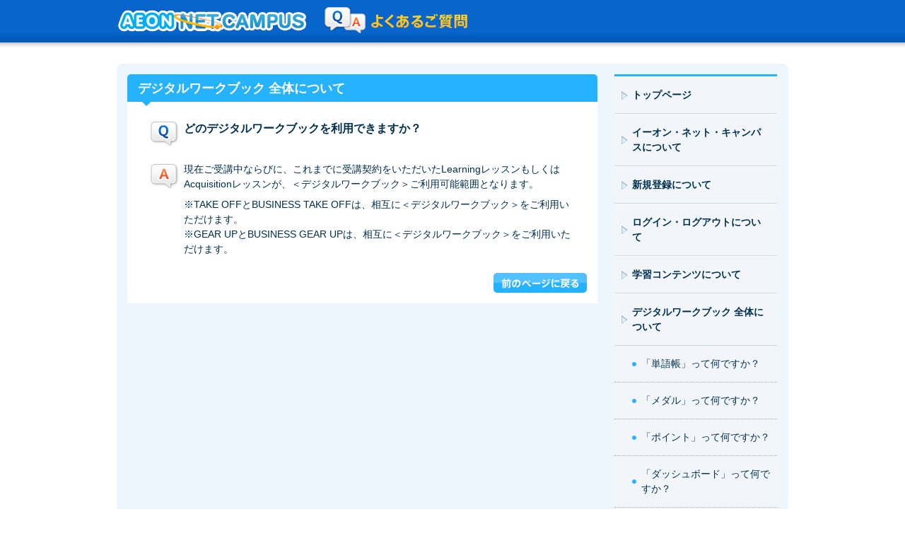

--- FILE ---
content_type: text/html; charset=UTF-8
request_url: https://www.aeonnetcampus.com/new_nc/faq/?p=790
body_size: 2222
content:
<!DOCTYPE html>
<html dir="ltr" lang="ja">
<head>
<meta charset="UTF-8" />
<title>よくあるご質問 | AEON NET CAMPUS イーオン・ネット・キャンパス</title>
<link rel="profile" href="http://gmpg.org/xfn/11" />
<link rel="stylesheet" type="text/css" media="all" href="https://www.aeonnetcampus.com/new_nc/faq/wp-content/themes/twentyten/style.css" />
<link rel="pingback" href="https://www.aeonnetcampus.com/new_nc/faq/xmlrpc.php" />

<link rel="stylesheet" href="/new_nc/faq/css/faq.css">
<!--js-->
<script src="/new_nc/faq/js/rollover.js" type="text/javascript"></script>
<script type="text/javascript" src="/new_nc/faq/js/jquery-1.6.2.min.js"></script>
<script type="text/javascript" src="/new_nc/faq/js/jquery.belatedPNG-0.0.4a.js"></script>
<script type="text/javascript">
//<![CDATA[
(function($) {
	$(function() {
		$("img, .png").fixPng();
	});
})(jQuery);
//]]>
</script>
      
</head>
<body id="wrapper">
<div id="body_wrap">
	<!--head-->
	<div id="header_area_faq">
		<div class="inner">
			<h1><a href="/new_nc/faq/"><img src="img/logo.jpg" alt="イーオン生のための英語学習サポートサイト AEON NET CAMPUS" width="501" height="43"></a></h1>
	</div>
	</div>

	<div id="main"><div id="contents">
<div class="contents_area">
<!-- l_area -->
<div class="l_area">
				<!-- article -->
  	<div class="article">
    	<h2><img src="img/title_bg.jpg" alt=""><span>デジタルワークブック 全体について</span></h2>
    	<div class="base">
						<dl>
     		<dt><img src="img/question.jpg" alt="Q"></dt>
       <dd><strong>どのデジタルワークブックを利用できますか？</strong></dd>      
     		<dt><img src="img/answer.jpg" alt="Q"></dt>
       <dd>
       <p>現在ご受講中ならびに、これまでに受講契約をいただいたLearningレッスンもしくはAcquisitionレッスンが、＜デジタルワークブック＞ご利用可能範囲となります。</p>
<p>※TAKE OFFとBUSINESS TAKE OFFは、相互に＜デジタルワークブック＞をご利用いただけます。<br />
※GEAR UPとBUSINESS GEAR UPは、相互に＜デジタルワークブック＞をご利用いただけます。</p>
</dd>
              
       
      </dl>
<p class="btn"><a href="javascript:history.back();"><img alt="前のページに戻る" src="/new_nc/faq/img/btn_back_off.gif"></a></p>
   </div>
   </div>
    <!-- article end -->

   </div>
 

<div class="faq_r_area">
<ul>
<li><a href="/new_nc/faq/">トップページ</a></li>
<li><a href="https://www.aeonnetcampus.com/new_nc/faq/?cat=3">イーオン・ネット・キャンパスについて</a></li>



















<li><a href="https://www.aeonnetcampus.com/new_nc/faq/?cat=4">新規登録について</a></li>
















<li><a href="https://www.aeonnetcampus.com/new_nc/faq/?cat=8">ログイン・ログアウトについて</a></li>



















<li><a href="https://www.aeonnetcampus.com/new_nc/faq/?cat=9">学習コンテンツについて</a></li>




























<li><a href="https://www.aeonnetcampus.com/new_nc/faq/?cat=14">デジタルワークブック 全体について</a></li>




<ul>
	<li><a href="https://www.aeonnetcampus.com/new_nc/faq/?p=829">「単語帳」って何ですか？</a></li>

</ul>




<ul>
	<li><a href="https://www.aeonnetcampus.com/new_nc/faq/?p=826">「メダル」って何ですか？</a></li>

</ul>




<ul>
	<li><a href="https://www.aeonnetcampus.com/new_nc/faq/?p=823">「ポイント」って何ですか？</a></li>

</ul>




<ul>
	<li><a href="https://www.aeonnetcampus.com/new_nc/faq/?p=820">「ダッシュボード」って何ですか？</a></li>

</ul>




<ul>
	<li><a href="https://www.aeonnetcampus.com/new_nc/faq/?p=817">困ったときの問い合わせ先は？</a></li>

</ul>




<ul>
	<li><a href="https://www.aeonnetcampus.com/new_nc/faq/?p=794">デジタルワークブックの動作環境は？</a></li>

</ul>




<ul>
	<li><a href="https://www.aeonnetcampus.com/new_nc/faq/?p=802">デジタルワークブックを利用するにはどこに行けばいいですか？</a></li>

</ul>




<ul>
	<li><a href="https://www.aeonnetcampus.com/new_nc/faq/?p=790">どのデジタルワークブックを利用できますか？</a></li>

</ul>




<ul>
	<li><a href="https://www.aeonnetcampus.com/new_nc/faq/?p=786">デジタルワークブックとは何ですか？</a></li>

</ul>




<li><a href="https://www.aeonnetcampus.com/new_nc/faq/?cat=15">Acquisitionレッスンについて</a></li>














































<li><a href="https://www.aeonnetcampus.com/new_nc/faq/?cat=12">auID連携・バリュープログラムについて</a></li>


































<li><a href="https://www.aeonnetcampus.com/new_nc/faq/?cat=11">学習ポートフォリオについて</a></li>

















































<li><a href="https://www.aeonnetcampus.com/new_nc/faq/?cat=16">アプリについて</a></li>

















































</ul>

</div></div>
		<!-- contents_area end -->
 <div class="contents_bttm"></div>
   <div class="ctr"><a href="javascript:void(0);" onclick="javascript:window.close();"><img src="/new_nc/faq/img/btn_close_off.gif" alt="ウィンドウを閉じる"></a></div>
	</div>
 <!-- contents end -->

</div>
</body>
</html>

--- FILE ---
content_type: text/css
request_url: https://www.aeonnetcampus.com/new_nc/faq/css/faq.css
body_size: 1763
content:

@charset "utf-8";
@import "reset.css";


/*基本設定*/

body {
margin:0px auto !important;
line-height: 1.5;
text-align:center;
color:#003050;
/*font-size:12px;*/
}
a:link{
color:#003050;
text-decoration:none;
}
a:hover{
color:#003050;
text-decoration:underline;
}
a:visited{
color:#003050;
text-decoration:none;
}
a:active{
text-decoration:underline !important;
}
a{
outline:none;
}

img { vertical-align: bottom;}



body#wrapper{
	background:url(../img/header_bg.jpg) repeat-x top; 
	min-width:968px;
}

/*header
----------------------------*/

#header_area_faq{
background:none;
width:100%;
min-width:968px;
height:60px;
_zoom:1;
margin-bottom:30px;
}



#header_area_faq .inner{
width:950px;
min-width:950px;
margin:0 auto;
text-align:center;
height:60px;
_zoom:1;
position:relative;
}

#header_area_faq h1{
position:absolute;
left:0px;
top:7px;
width:501px;
height:43px;
overflow:hidden;
}



/*layout
----------------------------*/

#contents{
width:950px;
margin:0 auto;
text-align:left;
}


.contents_area{
	width:920px;
	min-width:920px;
	_zoom:1;
	background:url(../img/base_top.gif) #edf6fd 0 0 no-repeat;
	padding:15px;
	
}

.contents_bttm{
	width:950px;
	min-width:950px;
	height:15px;
	_zoom:1;
	background:url(../img/base_bttm.gif)  0 0 no-repeat;
}

#contents .l_area{
	display:inline-block; 
	*display:inline; 
	*zoom:1;
	width:685px;
	letter-spacing:0;
	vertical-align:top;
	padding:0;
	float:none;
}


#contents .l_area a{
	text-decoration: underline;
	color: #219bdc;
}


#contents .faq_r_area{
	display:inline-block; 
	*display:inline; 
	*zoom:1;
	width:230px;
	letter-spacing:0;
	vertical-align:top;
	padding:0;
	float:none;
}

/*記事一覧*/

	.article{
		width:665px;
		margin-bottom:20px;
	}
	
	.article h2{
		position:relative; 
		width:665px;
		height:45px;
		overflow:hidden;	
	}
	
	.article h2 span{
		position:absolute;
		top:7px;
		left:15px;
		font-size:18px;
		font-weight:bold;
		color:#fff;
	}
	
#contents .l_area .base{
	background:#fff;
	padding:10px;
	width:645px;
	letter-spacing:-0.5em;
}

#contents .l_area .base ul li{
	letter-spacing:0;
	background:url(../img/point01.gif) 5px center no-repeat;
	margin:0;
	padding:0;
}

*html #contents .l_area .base ul li{
	background:url(../img/point01.gif) 5px 30% no-repeat;
}

#contents .l_area .base ul li a{
	display:block;
	padding:5px 0 5px 35px;
}

#contents .l_area .base .btn{
	display:block;
	text-align:right;
	padding:5px;
	}
#contents .l_area .base .btn img{
	display:inline;
}

#contents .l_area .base dl {
	width:605px;
	display:block;
	margin:0 auto;	
}
 
#contents .l_area .base dl dt{
	display:inline-block; 
	*display:inline; 
	*zoom:1;
	width:50px;
	letter-spacing:0;
	padding:10px 0;
	vertical-align:top;	
}

#contents .l_area .base dl dd{
	display:inline-block; 
	*display:inline; 
	*zoom:1;
	width:550px;
	letter-spacing:0;
	padding:10px 0;	
	vertical-align:top;
	white-space:normal;
}
#contents .l_area .base dl dd ul li {
	background: none;
	list-style: outside disc;
	margin: 0 0 .4em 20px;
}
#contents .l_area .base dl dd ol li {
	background: none;
	list-style: outside decimal;
	margin: 0 0 .4em 20px;
}


#contents .l_area .base dl dd strong{
	font-size:16px;
	
}


#contents .l_area .base dl dd p{
	line-height:1.5;
	font-size:100%;
	padding-bottom:8px;
		white-space:normal;
}

/*サブメニュー*/

#contents .faq_r_area ul{
background-color:#f2f6fa;
border-top:solid 3px #25b3ff;
border-bottom:solid 1px #fff;
}

#contents .faq_r_area ul li{background-color:#edf6fd;}


#contents .faq_r_area ul li {
display:block;
border-top:1px solid #fff;
border-bottom:1px solid #cad7e3;
background:url(../img/point02.gif) 10px 50% no-repeat;
font-size:100%;
font-weight:bold;
}

#contents .faq_r_area ul li a{
display:block;
padding:15px 10px 15px 25px;
}

#contents .faq_r_area ul li a:hover{
text-decoration:none;
background:url(../img/point02.gif) 10px 50% no-repeat;
background-color:#cddceb;
}

#contents .faq_r_area ul ul {
	border:none;
}

#contents .faq_r_area ul ul li {
display:block;
border-bottom:1px dotted #a7acb1;
border-top:none;
background:url(../img/point03.gif) 25px 50% no-repeat;
font-weight:normal;
}

*html #contents .faq_r_area ul ul li {border-top:1px dotted #a7acb1; border-bottom:none;}
*+html #contents .faq_r_area ul ul li {border-top:1px dotted #a7acb1; border-bottom:none;}

#contents .faq_r_area ul ul li a{
display:block;
padding:15px 10px 15px 38px;
}

#contents .faq_r_area ul ul li a:hover{
text-decoration:none;
background:url(../img/point03.gif) 25px 50% no-repeat;
background-color:#dfe9f2;
}


/*close*/
#contents .ctr{
		padding:30px 0 30px 0;
		width:950px;
		margin:0 auto;
		text-align:center;		
}
#contents .ctr img{
	display:inline;
}

/*footer*/

#footer_link{
margin-top:50px;
background:url(../img/bg_footer.jpg) repeat-x #eef0f4;
padding:15px 0;
text-align:left;
}

#footer_link .copyright{
	width:968px;
	margin:0 auto;
	padding:0;	
}

--- FILE ---
content_type: text/css
request_url: https://www.aeonnetcampus.com/new_nc/faq/css/reset.css
body_size: 1972
content:
@charset "UTF-8";

/*
フォントサイズ対応表
※直接divには使うの禁止です

font-size:86%; 12px
font-size:100%; 14px
font-size:115%; 16px
font-size:129%; 18px
font-size:143%; 20px
*/

html>body{font-size:16px;}
h1, h2, h3, h4, h5, h6, table, p, ul, ol, dl, input, select, option, textarea{font-size:100%;}


body{font-size:88%;line-height:1.6;color:#000;background:#fff;font-family:'メイリオ',Meiryo,'ヒラギノ角ゴ Pro W3','Hiragino Kaku Gothic Pro','ＭＳ Ｐゴシック',sans-serif; margin-top:-28px;}
html>/**/body{font-size:88%;}
*:first-child+html body{font-size:88%;}

select,
input,
button,
textarea {
	font:100% 'メイリオ',Meiryo,'ヒラギノ角ゴ Pro W3','Hiragino Kaku Gothic Pro','ＭＳ Ｐゴシック',sans-serif;
}

table {
	font-size:inherit;
	font:100%;
}

pre,
code,
kbd,
samp,
tt {
	font-family:monospace;
	*font-size:108%;
	line-height:100%;
}

/*-----------------------------------------------------------
	1-2.Yahoo UI Library Reset CSS. (version: 3.0.0 pr1)

	Copyright (c) 2009, Yahoo! Inc. All rights reserved.
	http://developer.yahoo.com/yui/license.html
-----------------------------------------------------------*/
html {
	color: #000;
	background: #FFF;
}

body,
div,
dl,
dt,
dd,
ul,
ol,
li,
h1,
h2,
h3,
h4,
h5,
h6,
pre,
code,
form,
fieldset,
legend,
input,
button,
textarea,
p,
blockquote,
th,
td {
	margin: 0;
	padding: 0;
}

table {
}

fieldset,
img {
	border: 0;
}
img{
vertical-align:bottom;
font-size:1px;}
address,
caption,
cite,
code,
dfn,
em,
var,
optgroup {
	font-style: inherit;
	font-weight: inherit;
}

del,
ins {
	text-decoration: none;
}

li {
	list-style: none;
}

caption,
th {
	text-align: left;
}

h1,
h2,
h3,
h4,
h5,
h6 {
	/*font-size: 100%;*/
	font-weight: normal;
	
}

q:before,
q:after {
	content: '';
}

abbr,
acronym {
	border: 0;
	font-variant: normal;
}

sup {
}

sub {
}

legend {
	color: #000;
}

input,
button,
textarea,
select,
optgroup,
option {
	font-family: inherit;
	font-size: inherit;
	font-style: inherit;
	font-weight: inherit;
}

input,
button,
textarea,
select {
	*font-size: 100%;
}

a, x:-moz-any-link  { outline:none;}


/*-----------------------------------------------------------
	1-3.Clear Module
-----------------------------------------------------------*/

	/*-------------------------------------------------------
		1-3-1.Clear normal Module
	-------------------------------------------------------*/
	.clear {
		clear: both;
	}


	/*-------------------------------------------------------
		1-3-2.Clear Fix Module
	-------------------------------------------------------*/
	.clearfix {
		display: inline-block;
	}

.clearfix:after{
		content: ".";
		font-size: 0.1em;
		line-height: 0;
		display: block;
		height: 0;
		visibility: hidden;
		clear: both;
		overflow:hidden;
	}

	/* \*/
	* html .clearfix {
		height: 1%;
	}

	.clearfix {
		display:block;
	}
	/* */

/*-----------------------------------------------------------
	1-4.Smother Module
-----------------------------------------------------------*/

	/*-------------------------------------------------------
		1-4-1.Display none Module
	-------------------------------------------------------*/
	.none {
		display: none;
	}

	/*-------------------------------------------------------
		1-4-2.Hidden Module
	-------------------------------------------------------*/
	.hide {
		visibility: hidden;
	}

/*-----------------------------------------------------------
	1-5.Image Module
-----------------------------------------------------------*/




.l_05{margin-left:05px;}
.l_10{margin-left:10px;}
.l_15{margin-left:15px;}
.l_20{margin-left:20px;}
.l_25{margin-left:25px;}
.l_30{margin-left:30px;}
.l_35{margin-left:35px;}
.l_40{margin-left:40px;}
.l_45{margin-left:45px;}
.l_50{margin-left:50px;}
.r_05{margin-bottom:05px;}
.r_10{margin-bottom:10px;}
.r_15{margin-bottom:15px;}
.r_20{margin-bottom:20px;}
.r_25{margin-bottom:25px;}
.r_30{margin-bottom:30px;}
.r_35{margin-bottom:35px;}
.r_40{margin-bottom:40px;}
.r_45{margin-bottom:45px;}
.r_50{margin-bottom:50px;}

.t_05{margin-top:05px;}
.t_10{margin-top:10px;}
.t_15{margin-top:15px;}
.t_20{margin-top:20px;}
.t_25{margin-top:25px;}
.t_30{margin-top:30px;}
.t_35{margin-top:35px;}
.t_40{margin-top:40px;}
.t_45{margin-top:45px;}
.t_50{margin-top:40px;}
.b_05{margin-bottom:05px;}
.b_10{margin-bottom:10px;}
.b_15{margin-bottom:15px;}
.b_20{margin-bottom:20px;}
.b_25{margin-bottom:25px;}
.b_30{margin-bottom:30px;}
.b_35{margin-bottom:35px;}
.b_40{margin-bottom:40px;}
.b_45{margin-bottom:45px;}
.b_50{margin-bottom:50px;}
.c{text-align:center;}
.r{text-align:right;}
.l{text-align:left;}
.f_l{float:left;}
.f_r{float:right;}
.btm{font-size:1px; line-height:0; margin:0;}
.bld{ font-weight:bold;}
.ind{
text-indent:-1em;
padding:0 0 0 1em;}


--- FILE ---
content_type: application/javascript
request_url: https://www.aeonnetcampus.com/new_nc/faq/js/rollover.js
body_size: 649
content:
/* _________________________________________________________________________
__________________________________________________________ RollOver IMAGE */ 

// [ Resist onLoad Listener ]
if (window.addEventListener) {
	window.addEventListener("load", f_smartRollover, false);
} else if(window.attachEvent) {
	window.attachEvent("onload", f_smartRollover);
}


// [ Functions ]
function f_smartRollover(){
	
	if(document.getElementsByTagName){
		var imagesList = document.getElementsByTagName("img");
		
		for(var i=0; i<imagesList.length; i++) {
			
			if(imagesList[i].getAttribute("src").match("_off.") && !imagesList[i].className.match("noOver")){
				this["pre"+i] = new Image();
				this["pre"+i].src = imagesList[i].getAttribute("src").replace("_off.", "_on.");
				
				imagesList[i].onmouseover = function(){
					if( this.className.match("disabled") ){
						return false;
					}
					f_replaceIMG(this, "over");
				};
				
				imagesList[i].onmouseout = function(){
					f_replaceIMG(this, "out");
				};
			}
		}
	}
}


function f_replaceIMG(target, _mode){
	
	if(_mode=="out")
		target.setAttribute("src", target.getAttribute("src").replace("_on.", "_off."));
	else if(_mode=="over")
		target.setAttribute("src", target.getAttribute("src").replace("_off.", "_on."));
}




--- FILE ---
content_type: application/javascript
request_url: https://www.aeonnetcampus.com/new_nc/faq/js/jquery.belatedPNG-0.0.4a.js
body_size: 4263
content:
/**
* DD_belatedPNG: Adds IE6 support: PNG images for CSS background-image and HTML <IMG/>.
* Author: Drew Diller
* Email: drew.diller@gmail.com
* URL: http://www.dillerdesign.com/experiment/DD_belatedPNG/
* Version: 0.0.8a
* Licensed under the MIT License: http://dillerdesign.com/experiment/DD_belatedPNG/#license
*
* Example usage:
* DD_belatedPNG.fix('.png_bg'); // argument is a CSS selector
* DD_belatedPNG.fixPng( someNode ); // argument is an HTMLDomElement
**/

/*
PLEASE READ:
Absolutely everything in this script is SILLY.  I know this.  IE's rendering of certain pixels doesn't make sense, so neither does this code!
*/

/**
* jquery.belatedPNG: Adds IE6/7/8 support: PNG images for CSS background-image and HTML <IMG/>.
* Author: Kazunori Ninomiya
* Email: Kazunori.Ninomiya@gmail.com
* Version: 0.0.4a
* Licensed under the MIT License: http://dillerdesign.com/experiment/DD_belatedPNG/#license
*
* Example usage:
* $('.png_bg').fixPng();
**/
(function($){var doc=document;var DD_belatedPNG={ns:'DD_belatedPNG',imgSize:{},delay:10,nodesFixed:0,createVmlNameSpace:function(){if(doc.namespaces&&!doc.namespaces[this.ns]){doc.namespaces.add(this.ns,'urn:schemas-microsoft-com:vml')}},createVmlStyleSheet:function(){var screenStyleSheet,printStyleSheet;screenStyleSheet=doc.createElement('style');screenStyleSheet.setAttribute('media','screen');doc.documentElement.firstChild.insertBefore(screenStyleSheet,doc.documentElement.firstChild.firstChild);if(screenStyleSheet.styleSheet){var selector=!doc.documentMode||doc.documentMode<8?this.ns+'\\:*':this.ns+'\\:shape, '+this.ns+'\\:fill';screenStyleSheet=screenStyleSheet.styleSheet;screenStyleSheet.addRule(selector,'behavior:url(#default#VML);');screenStyleSheet.addRule(this.ns+'\\:shape','position:absolute;');screenStyleSheet.addRule('img.'+this.ns+'_sizeFinder',['behavior:none','border:none','position:absolute','z-index:-1','top:-10000px','visibility:hidden'].join(';'));this.screenStyleSheet=screenStyleSheet;printStyleSheet=doc.createElement('style');printStyleSheet.setAttribute('media','print');doc.documentElement.firstChild.insertBefore(printStyleSheet,doc.documentElement.firstChild.firstChild);printStyleSheet=printStyleSheet.styleSheet;printStyleSheet.addRule(selector,'display: none !important;');printStyleSheet.addRule('img.'+this.ns+'_sizeFinder','display: none !important;')}},readPropertyChange:function(){var el,display,v;el=event.srcElement;if(!el.vmlInitiated){return}var propName=event.propertyName;if(propName.match(/^onmouse(over|out|enter|leave)$/)){el.vml.image.shape[propName]=function(){el[propName]()}}if((el.isImg&&propName=='width'||propName=='height')||propName=='style.width'||propName=='style.height'){DD_belatedPNG.vmlSize(el)}if((el.isImg&&propName=="src")||propName.search('background')!=-1||propName.search('border')!=-1){DD_belatedPNG.applyVML(el)}if(propName=='style.display'){display=(el.currentStyle.display=='none')?'none':'block';for(v in el.vml){if(el.vml.hasOwnProperty(v)){el.vml[v].shape.style.display=display}}}if(propName.search('filter')!=-1){DD_belatedPNG.vmlOpacity(el)}},vmlOpacity:function(el){if(el.currentStyle.filter.search('lpha')!=-1){var trans=el.currentStyle.filter;trans=parseInt(trans.substring(trans.lastIndexOf('=')+1,trans.lastIndexOf(')')),10)/100;el.vml.color.shape.style.filter=el.currentStyle.filter;el.vml.image.fill.opacity=trans}},handlePseudoHover:function(el){setTimeout(function(){DD_belatedPNG.applyVML(el)},1)},applyVML:function(el){el.runtimeStyle.cssText='';this.vmlFill(el);this.vmlOffsets(el);this.vmlSize(el);this.vmlOpacity(el);this.copyStyleSheet(el);if(el.isImg){this.copyImageBorders(el)}},attachHandlers:function(el){var self,handlers,handler,moreForAs,a,h;self=this;handlers={resize:'vmlOffsets',move:'vmlOffsets'};if(el.nodeName=='A'){moreForAs={mouseleave:'handlePseudoHover',mouseenter:'handlePseudoHover',focus:'handlePseudoHover',blur:'handlePseudoHover'};for(a in moreForAs){if(moreForAs.hasOwnProperty(a)){handlers[a]=moreForAs[a]}}}for(h in handlers){if(handlers.hasOwnProperty(h)){handler=function(){self[handlers[h]](el)};el.attachEvent('on'+h,handler)}}el.attachEvent('onpropertychange',this.readPropertyChange)},giveLayout:function(el){el.style.zoom=1;if(el.currentStyle.position=='static'){el.style.position='relative'}},copyStyleSheet:function(el){var styles,s;styles={'cursor':true};for(s in styles){if(styles.hasOwnProperty(s)){el.vml.image.shape.style[s]=el.currentStyle[s]}}},copyImageBorders:function(el){var styles,s;styles={'borderStyle':true,'borderWidth':true,'borderColor':true};for(s in styles){if(styles.hasOwnProperty(s)){el.vml.color.shape.style[s]=el.currentStyle[s]}}},vmlFill:function(el){if(!el.currentStyle){return}else{var elStyle,noImg,lib,v,img,imgLoaded;elStyle=el.currentStyle}for(v in el.vml){if(el.vml.hasOwnProperty(v)){el.vml[v].shape.style.zIndex=elStyle.zIndex}}el.runtimeStyle.backgroundColor='';el.runtimeStyle.backgroundImage='';noImg=true;if(elStyle.backgroundImage!='none'||el.isImg){if(!el.isImg){el.vmlBg=elStyle.backgroundImage;el.vmlBg=el.vmlBg.substr(5,el.vmlBg.lastIndexOf('")')-5)}else{el.vmlBg=el.src}lib=this;if(!lib.imgSize[el.vmlBg]){img=doc.createElement('img');lib.imgSize[el.vmlBg]=img;img.className=lib.ns+'_sizeFinder';img.runtimeStyle.cssText=['behavior:none','position:absolute','left:-10000px','top:-10000px','border:none','margin:0','padding:0'].join(';');imgLoaded=function(){this.width=this.offsetWidth;this.height=this.offsetHeight;lib.vmlOffsets(el)};img.attachEvent('onload',imgLoaded);img.src=el.vmlBg;img.removeAttribute('width');img.removeAttribute('height');doc.body.insertBefore(img,doc.body.firstChild)}el.vml.image.fill.src=el.vmlBg;noImg=false}el.vml.image.fill.on=!noImg;el.vml.image.fill.color='none';el.vml.color.shape.style.backgroundColor=elStyle.backgroundColor;el.runtimeStyle.backgroundImage='none';el.runtimeStyle.backgroundColor='transparent'},vmlOffsets:function(el){var thisStyle,size,fudge,makeVisible,bg,bgR,dC,altC,b,c,v;thisStyle=el.currentStyle;size={'W':el.clientWidth+1,'H':el.clientHeight+1,'w':this.imgSize[el.vmlBg].width,'h':this.imgSize[el.vmlBg].height,'L':el.offsetLeft,'T':el.offsetTop,'bLW':el.clientLeft,'bTW':el.clientTop};fudge=(size.L+size.bLW==1)?1:0;makeVisible=function(vml,l,t,w,h,o){vml.coordsize=w+','+h;vml.coordorigin=o+','+o;vml.path='m0,0l'+w+',0l'+w+','+h+'l0,'+h+' xe';vml.style.width=w+'px';vml.style.height=h+'px';vml.style.left=l+'px';vml.style.top=t+'px'};makeVisible(el.vml.color.shape,(size.L+(el.isImg?0:size.bLW)),(size.T+(el.isImg?0:size.bTW)),(size.W-1),(size.H-1),0);makeVisible(el.vml.image.shape,(size.L+size.bLW),(size.T+size.bTW),(size.W),(size.H),1);bg={'X':0,'Y':0};if(el.isImg){bg.X=parseInt(thisStyle.paddingLeft,10)+1;bg.Y=parseInt(thisStyle.paddingTop,10)+1}else{for(b in bg){if(bg.hasOwnProperty(b)){this.figurePercentage(bg,size,b,thisStyle['backgroundPosition'+b])}}}el.vml.image.fill.position=(bg.X/size.W)+','+(bg.Y/size.H);bgR=thisStyle.backgroundRepeat;dC={'T':1,'R':size.W+fudge,'B':size.H,'L':1+fudge};altC={'X':{'b1':'L','b2':'R','d':'W'},'Y':{'b1':'T','b2':'B','d':'H'}};if(bgR!='repeat'){c={'T':(bg.Y),'R':(bg.X+size.w),'B':(bg.Y+size.h),'L':(bg.X)};if(bgR.search('repeat-')!=-1){v=bgR.split('repeat-')[1].toUpperCase();c[altC[v].b1]=1;c[altC[v].b2]=size[altC[v].d]}if(c.B>size.H){c.B=size.H}el.vml.image.shape.style.clip='rect('+c.T+'px '+(c.R+fudge)+'px '+c.B+'px '+(c.L+fudge)+'px)'}else{el.vml.image.shape.style.clip='rect('+dC.T+'px '+dC.R+'px '+dC.B+'px '+dC.L+'px)'}},vmlSize:function(el){if(el.isImg){var width=el.width/96*72;var height=el.height/96*72}else{var img=doc.createElement("img");img.src=el.vmlBg;var run=img.runtimeStyle;var mem={w:run.width,h:run.height};run.width='auto';run.height='auto';w=img.width;h=img.height;run.width=mem.w;run.height=mem.h;var width=w/96*72;var height=h/96*72;el.vml.image.fill.aspect='atleast'}el.vml.image.fill.type='tile';el.vml.image.fill.size=width+'pt,'+height+'pt'},figurePercentage:function(bg,size,axis,position){var horizontal,fraction;fraction=true;horizontal=(axis=='X');switch(position){case'left':case'top':bg[axis]=0;break;case'center':bg[axis]=0.5;break;case'right':case'bottom':bg[axis]=1;break;default:position.search('%')!=-1?bg[axis]=parseInt(position,10)/100:fraction=false}bg[axis]=Math.ceil(fraction?((size[horizontal?'W':'H']*bg[axis])-(size[horizontal?'w':'h']*bg[axis])):parseInt(position,10));if(bg[axis]%2===0){bg[axis]++}return bg[axis]},fixPng:function(el){var lib,els,nodeStr,v,e;if(el.nodeName=='BODY'||el.nodeName=='TD'||el.nodeName=='TR'){return}el.isImg=false;if(el.nodeName=='IMG'){if(el.src.toLowerCase().search(/\.png$/)!=-1){el.isImg=true;el.style.visibility='hidden'}else{return}}else if(el.currentStyle.backgroundImage.toLowerCase().search('.png')==-1){return}lib=DD_belatedPNG;el.vml={color:{},image:{}};els={shape:{},fill:{}};for(v in el.vml){if(el.vml.hasOwnProperty(v)){for(e in els){if(els.hasOwnProperty(e)){nodeStr=lib.ns+':'+e;el.vml[v][e]=doc.createElement(nodeStr)}}}}el.buildInAttachEvent=el.attachEvent;el.attachEvent=function(anEventName,anEventHandler){var mouseEvent=anEventName.match(/^onmouse(over|enter|out|leave)/);if(mouseEvent){if(!el.style.filter){el.style.filter="alpha(opacity=100)"}var func=function(){anEventHandler.apply(el,arguments)};if(mouseEvent[1]=='over'||mouseEvent[1]=='enter'){el.vml.image.shape.attachEvent('onmouseenter',func)}else if(mouseEvent[1]=='out'||mouseEvent[1]=='leave'){el.vml.image.shape.attachEvent('onmouseleave',func)}}else{el.buildInAttachEvent(anEventName,anEventHandler)}};el.vml.image.shape.fillcolor='none';el.vml.color.fill.on=false;lib.attachHandlers(el);lib.giveLayout(el);lib.giveLayout(el.offsetParent.nodeName.match(/HTML|BODY/)?el.parentNode:el.offsetParent);el.vmlInitiated=true;lib.applyVML(el);for(v in el.vml){if(el.vml.hasOwnProperty(v)){el.vml[v].shape.stroked=false;el.vml[v].shape.appendChild(el.vml[v].fill);el.parentNode.insertBefore(el.vml[v].shape,el)}}}};try{doc.execCommand("BackgroundImageCache",false,true)}catch(r){}DD_belatedPNG.createVmlNameSpace();DD_belatedPNG.createVmlStyleSheet();$.extend($.fn,{fixPng:function(){if(!$.support.opacity){$.each(this,function(){DD_belatedPNG.fixPng(this)})}return this}})})(jQuery);